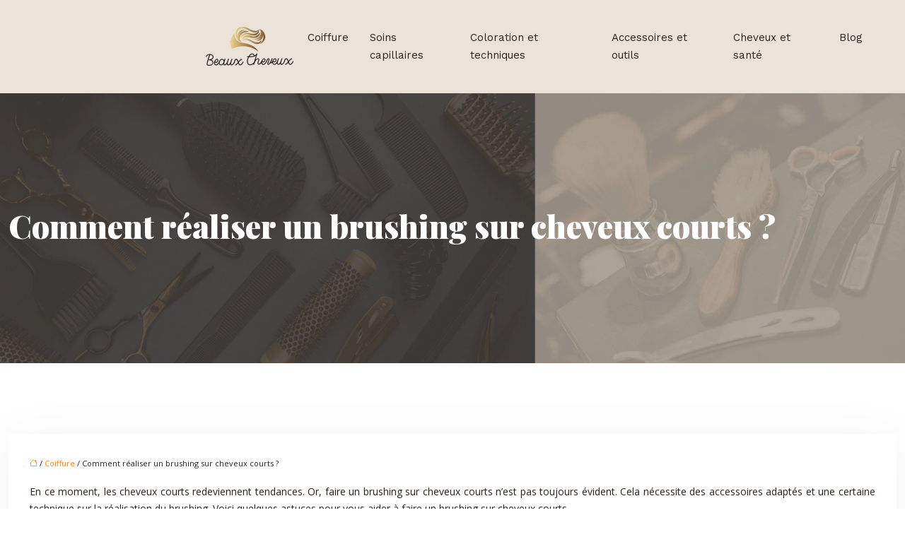

--- FILE ---
content_type: text/html; charset=UTF-8
request_url: https://www.beauxcheveux.fr/comment-realiser-un-brushing-sur-cheveux-courts/
body_size: 10900
content:
<!DOCTYPE html>
<html lang="fr-FR">
<head>
<meta charset="UTF-8" />
<meta name="viewport" content="width=device-width">
<link rel="shortcut icon" href="/wp-content/uploads/2024/05/favicon-1.webp" />
<script type="application/ld+json">
{
    "@context": "https://schema.org",
    "@graph": [
        {
            "@type": "WebSite",
            "@id": "https://www.beauxcheveux.fr#website",
            "url": "https://www.beauxcheveux.fr",
            "name": "beauxcheveux",
            "inLanguage": "fr-FR",
            "publisher": {
                "@id": "https://www.beauxcheveux.fr#organization"
            }
        },
        {
            "@type": "Organization",
            "@id": "https://www.beauxcheveux.fr#organization",
            "name": "beauxcheveux",
            "url": "https://www.beauxcheveux.fr",
            "logo": {
                "@type": "ImageObject",
                "@id": "https://www.beauxcheveux.fr#logo",
                "url": "https://www.beauxcheveux.fr/wp-content/uploads/2024/05/logo-.png"
            }
        },
        {
            "@type": "Person",
            "@id": "https://www.beauxcheveux.fr/author/beauxcheveux#person",
            "name": "admin",
            "jobTitle": "Rédaction Web",
            "url": "https://www.beauxcheveux.fr/author/beauxcheveux",
            "worksFor": {
                "@id": "https://www.beauxcheveux.fr#organization"
            },
            "image": {
                "@type": "ImageObject",
                "url": ""
            }
        },
        {
            "@type": "WebPage",
            "@id": "https://www.beauxcheveux.fr/comment-realiser-un-brushing-sur-cheveux-courts/#webpage",
            "url": "https://www.beauxcheveux.fr/comment-realiser-un-brushing-sur-cheveux-courts/",
            "isPartOf": {
                "@id": "https://www.beauxcheveux.fr#website"
            },
            "breadcrumb": {
                "@id": "https://www.beauxcheveux.fr/comment-realiser-un-brushing-sur-cheveux-courts/#breadcrumb"
            },
            "inLanguage": "fr_FR"
        },
        {
            "@type": "Article",
            "@id": "https://www.beauxcheveux.fr/comment-realiser-un-brushing-sur-cheveux-courts/#article",
            "headline": "Comment réaliser un brushing sur cheveux courts ?",
            "mainEntityOfPage": {
                "@id": "https://www.beauxcheveux.fr/comment-realiser-un-brushing-sur-cheveux-courts/#webpage"
            },
            "wordCount": 502,
            "isAccessibleForFree": true,
            "articleSection": [
                "Coiffure"
            ],
            "datePublished": "2020-02-13T11:16:56+00:00",
            "author": {
                "@id": "https://www.beauxcheveux.fr/author/beauxcheveux#person"
            },
            "publisher": {
                "@id": "https://www.beauxcheveux.fr#organization"
            },
            "inLanguage": "fr-FR"
        },
        {
            "@type": "BreadcrumbList",
            "@id": "https://www.beauxcheveux.fr/comment-realiser-un-brushing-sur-cheveux-courts/#breadcrumb",
            "itemListElement": [
                {
                    "@type": "ListItem",
                    "position": 1,
                    "name": "Accueil",
                    "item": "https://www.beauxcheveux.fr/"
                },
                {
                    "@type": "ListItem",
                    "position": 2,
                    "name": "Coiffure",
                    "item": "https://www.beauxcheveux.fr/coiffure/"
                },
                {
                    "@type": "ListItem",
                    "position": 3,
                    "name": "Comment réaliser un brushing sur cheveux courts ?",
                    "item": "https://www.beauxcheveux.fr/comment-realiser-un-brushing-sur-cheveux-courts/"
                }
            ]
        }
    ]
}</script>
<meta name='robots' content='max-image-preview:large' />
<title>Comment faire un brushing sur cheveux courts ?</title><meta name="description" content="Simples et rapides, les coiffures à réaliser chez-soi sont souvent les meilleures. Réalisez facilement un brushing sur cheveux courts avec quelques conseils."><link rel="alternate" title="oEmbed (JSON)" type="application/json+oembed" href="https://www.beauxcheveux.fr/wp-json/oembed/1.0/embed?url=https%3A%2F%2Fwww.beauxcheveux.fr%2Fcomment-realiser-un-brushing-sur-cheveux-courts%2F" />
<link rel="alternate" title="oEmbed (XML)" type="text/xml+oembed" href="https://www.beauxcheveux.fr/wp-json/oembed/1.0/embed?url=https%3A%2F%2Fwww.beauxcheveux.fr%2Fcomment-realiser-un-brushing-sur-cheveux-courts%2F&#038;format=xml" />
<style id='wp-img-auto-sizes-contain-inline-css' type='text/css'>
img:is([sizes=auto i],[sizes^="auto," i]){contain-intrinsic-size:3000px 1500px}
/*# sourceURL=wp-img-auto-sizes-contain-inline-css */
</style>
<style id='wp-block-library-inline-css' type='text/css'>
:root{--wp-block-synced-color:#7a00df;--wp-block-synced-color--rgb:122,0,223;--wp-bound-block-color:var(--wp-block-synced-color);--wp-editor-canvas-background:#ddd;--wp-admin-theme-color:#007cba;--wp-admin-theme-color--rgb:0,124,186;--wp-admin-theme-color-darker-10:#006ba1;--wp-admin-theme-color-darker-10--rgb:0,107,160.5;--wp-admin-theme-color-darker-20:#005a87;--wp-admin-theme-color-darker-20--rgb:0,90,135;--wp-admin-border-width-focus:2px}@media (min-resolution:192dpi){:root{--wp-admin-border-width-focus:1.5px}}.wp-element-button{cursor:pointer}:root .has-very-light-gray-background-color{background-color:#eee}:root .has-very-dark-gray-background-color{background-color:#313131}:root .has-very-light-gray-color{color:#eee}:root .has-very-dark-gray-color{color:#313131}:root .has-vivid-green-cyan-to-vivid-cyan-blue-gradient-background{background:linear-gradient(135deg,#00d084,#0693e3)}:root .has-purple-crush-gradient-background{background:linear-gradient(135deg,#34e2e4,#4721fb 50%,#ab1dfe)}:root .has-hazy-dawn-gradient-background{background:linear-gradient(135deg,#faaca8,#dad0ec)}:root .has-subdued-olive-gradient-background{background:linear-gradient(135deg,#fafae1,#67a671)}:root .has-atomic-cream-gradient-background{background:linear-gradient(135deg,#fdd79a,#004a59)}:root .has-nightshade-gradient-background{background:linear-gradient(135deg,#330968,#31cdcf)}:root .has-midnight-gradient-background{background:linear-gradient(135deg,#020381,#2874fc)}:root{--wp--preset--font-size--normal:16px;--wp--preset--font-size--huge:42px}.has-regular-font-size{font-size:1em}.has-larger-font-size{font-size:2.625em}.has-normal-font-size{font-size:var(--wp--preset--font-size--normal)}.has-huge-font-size{font-size:var(--wp--preset--font-size--huge)}.has-text-align-center{text-align:center}.has-text-align-left{text-align:left}.has-text-align-right{text-align:right}.has-fit-text{white-space:nowrap!important}#end-resizable-editor-section{display:none}.aligncenter{clear:both}.items-justified-left{justify-content:flex-start}.items-justified-center{justify-content:center}.items-justified-right{justify-content:flex-end}.items-justified-space-between{justify-content:space-between}.screen-reader-text{border:0;clip-path:inset(50%);height:1px;margin:-1px;overflow:hidden;padding:0;position:absolute;width:1px;word-wrap:normal!important}.screen-reader-text:focus{background-color:#ddd;clip-path:none;color:#444;display:block;font-size:1em;height:auto;left:5px;line-height:normal;padding:15px 23px 14px;text-decoration:none;top:5px;width:auto;z-index:100000}html :where(.has-border-color){border-style:solid}html :where([style*=border-top-color]){border-top-style:solid}html :where([style*=border-right-color]){border-right-style:solid}html :where([style*=border-bottom-color]){border-bottom-style:solid}html :where([style*=border-left-color]){border-left-style:solid}html :where([style*=border-width]){border-style:solid}html :where([style*=border-top-width]){border-top-style:solid}html :where([style*=border-right-width]){border-right-style:solid}html :where([style*=border-bottom-width]){border-bottom-style:solid}html :where([style*=border-left-width]){border-left-style:solid}html :where(img[class*=wp-image-]){height:auto;max-width:100%}:where(figure){margin:0 0 1em}html :where(.is-position-sticky){--wp-admin--admin-bar--position-offset:var(--wp-admin--admin-bar--height,0px)}@media screen and (max-width:600px){html :where(.is-position-sticky){--wp-admin--admin-bar--position-offset:0px}}

/*# sourceURL=wp-block-library-inline-css */
</style><style id='global-styles-inline-css' type='text/css'>
:root{--wp--preset--aspect-ratio--square: 1;--wp--preset--aspect-ratio--4-3: 4/3;--wp--preset--aspect-ratio--3-4: 3/4;--wp--preset--aspect-ratio--3-2: 3/2;--wp--preset--aspect-ratio--2-3: 2/3;--wp--preset--aspect-ratio--16-9: 16/9;--wp--preset--aspect-ratio--9-16: 9/16;--wp--preset--color--black: #000000;--wp--preset--color--cyan-bluish-gray: #abb8c3;--wp--preset--color--white: #ffffff;--wp--preset--color--pale-pink: #f78da7;--wp--preset--color--vivid-red: #cf2e2e;--wp--preset--color--luminous-vivid-orange: #ff6900;--wp--preset--color--luminous-vivid-amber: #fcb900;--wp--preset--color--light-green-cyan: #7bdcb5;--wp--preset--color--vivid-green-cyan: #00d084;--wp--preset--color--pale-cyan-blue: #8ed1fc;--wp--preset--color--vivid-cyan-blue: #0693e3;--wp--preset--color--vivid-purple: #9b51e0;--wp--preset--color--base: #f9f9f9;--wp--preset--color--base-2: #ffffff;--wp--preset--color--contrast: #111111;--wp--preset--color--contrast-2: #636363;--wp--preset--color--contrast-3: #A4A4A4;--wp--preset--color--accent: #cfcabe;--wp--preset--color--accent-2: #c2a990;--wp--preset--color--accent-3: #d8613c;--wp--preset--color--accent-4: #b1c5a4;--wp--preset--color--accent-5: #b5bdbc;--wp--preset--gradient--vivid-cyan-blue-to-vivid-purple: linear-gradient(135deg,rgb(6,147,227) 0%,rgb(155,81,224) 100%);--wp--preset--gradient--light-green-cyan-to-vivid-green-cyan: linear-gradient(135deg,rgb(122,220,180) 0%,rgb(0,208,130) 100%);--wp--preset--gradient--luminous-vivid-amber-to-luminous-vivid-orange: linear-gradient(135deg,rgb(252,185,0) 0%,rgb(255,105,0) 100%);--wp--preset--gradient--luminous-vivid-orange-to-vivid-red: linear-gradient(135deg,rgb(255,105,0) 0%,rgb(207,46,46) 100%);--wp--preset--gradient--very-light-gray-to-cyan-bluish-gray: linear-gradient(135deg,rgb(238,238,238) 0%,rgb(169,184,195) 100%);--wp--preset--gradient--cool-to-warm-spectrum: linear-gradient(135deg,rgb(74,234,220) 0%,rgb(151,120,209) 20%,rgb(207,42,186) 40%,rgb(238,44,130) 60%,rgb(251,105,98) 80%,rgb(254,248,76) 100%);--wp--preset--gradient--blush-light-purple: linear-gradient(135deg,rgb(255,206,236) 0%,rgb(152,150,240) 100%);--wp--preset--gradient--blush-bordeaux: linear-gradient(135deg,rgb(254,205,165) 0%,rgb(254,45,45) 50%,rgb(107,0,62) 100%);--wp--preset--gradient--luminous-dusk: linear-gradient(135deg,rgb(255,203,112) 0%,rgb(199,81,192) 50%,rgb(65,88,208) 100%);--wp--preset--gradient--pale-ocean: linear-gradient(135deg,rgb(255,245,203) 0%,rgb(182,227,212) 50%,rgb(51,167,181) 100%);--wp--preset--gradient--electric-grass: linear-gradient(135deg,rgb(202,248,128) 0%,rgb(113,206,126) 100%);--wp--preset--gradient--midnight: linear-gradient(135deg,rgb(2,3,129) 0%,rgb(40,116,252) 100%);--wp--preset--gradient--gradient-1: linear-gradient(to bottom, #cfcabe 0%, #F9F9F9 100%);--wp--preset--gradient--gradient-2: linear-gradient(to bottom, #C2A990 0%, #F9F9F9 100%);--wp--preset--gradient--gradient-3: linear-gradient(to bottom, #D8613C 0%, #F9F9F9 100%);--wp--preset--gradient--gradient-4: linear-gradient(to bottom, #B1C5A4 0%, #F9F9F9 100%);--wp--preset--gradient--gradient-5: linear-gradient(to bottom, #B5BDBC 0%, #F9F9F9 100%);--wp--preset--gradient--gradient-6: linear-gradient(to bottom, #A4A4A4 0%, #F9F9F9 100%);--wp--preset--gradient--gradient-7: linear-gradient(to bottom, #cfcabe 50%, #F9F9F9 50%);--wp--preset--gradient--gradient-8: linear-gradient(to bottom, #C2A990 50%, #F9F9F9 50%);--wp--preset--gradient--gradient-9: linear-gradient(to bottom, #D8613C 50%, #F9F9F9 50%);--wp--preset--gradient--gradient-10: linear-gradient(to bottom, #B1C5A4 50%, #F9F9F9 50%);--wp--preset--gradient--gradient-11: linear-gradient(to bottom, #B5BDBC 50%, #F9F9F9 50%);--wp--preset--gradient--gradient-12: linear-gradient(to bottom, #A4A4A4 50%, #F9F9F9 50%);--wp--preset--font-size--small: 13px;--wp--preset--font-size--medium: 20px;--wp--preset--font-size--large: 36px;--wp--preset--font-size--x-large: 42px;--wp--preset--spacing--20: min(1.5rem, 2vw);--wp--preset--spacing--30: min(2.5rem, 3vw);--wp--preset--spacing--40: min(4rem, 5vw);--wp--preset--spacing--50: min(6.5rem, 8vw);--wp--preset--spacing--60: min(10.5rem, 13vw);--wp--preset--spacing--70: 3.38rem;--wp--preset--spacing--80: 5.06rem;--wp--preset--spacing--10: 1rem;--wp--preset--shadow--natural: 6px 6px 9px rgba(0, 0, 0, 0.2);--wp--preset--shadow--deep: 12px 12px 50px rgba(0, 0, 0, 0.4);--wp--preset--shadow--sharp: 6px 6px 0px rgba(0, 0, 0, 0.2);--wp--preset--shadow--outlined: 6px 6px 0px -3px rgb(255, 255, 255), 6px 6px rgb(0, 0, 0);--wp--preset--shadow--crisp: 6px 6px 0px rgb(0, 0, 0);}:root { --wp--style--global--content-size: 1320px;--wp--style--global--wide-size: 1920px; }:where(body) { margin: 0; }.wp-site-blocks { padding-top: var(--wp--style--root--padding-top); padding-bottom: var(--wp--style--root--padding-bottom); }.has-global-padding { padding-right: var(--wp--style--root--padding-right); padding-left: var(--wp--style--root--padding-left); }.has-global-padding > .alignfull { margin-right: calc(var(--wp--style--root--padding-right) * -1); margin-left: calc(var(--wp--style--root--padding-left) * -1); }.has-global-padding :where(:not(.alignfull.is-layout-flow) > .has-global-padding:not(.wp-block-block, .alignfull)) { padding-right: 0; padding-left: 0; }.has-global-padding :where(:not(.alignfull.is-layout-flow) > .has-global-padding:not(.wp-block-block, .alignfull)) > .alignfull { margin-left: 0; margin-right: 0; }.wp-site-blocks > .alignleft { float: left; margin-right: 2em; }.wp-site-blocks > .alignright { float: right; margin-left: 2em; }.wp-site-blocks > .aligncenter { justify-content: center; margin-left: auto; margin-right: auto; }:where(.wp-site-blocks) > * { margin-block-start: 1.2rem; margin-block-end: 0; }:where(.wp-site-blocks) > :first-child { margin-block-start: 0; }:where(.wp-site-blocks) > :last-child { margin-block-end: 0; }:root { --wp--style--block-gap: 1.2rem; }:root :where(.is-layout-flow) > :first-child{margin-block-start: 0;}:root :where(.is-layout-flow) > :last-child{margin-block-end: 0;}:root :where(.is-layout-flow) > *{margin-block-start: 1.2rem;margin-block-end: 0;}:root :where(.is-layout-constrained) > :first-child{margin-block-start: 0;}:root :where(.is-layout-constrained) > :last-child{margin-block-end: 0;}:root :where(.is-layout-constrained) > *{margin-block-start: 1.2rem;margin-block-end: 0;}:root :where(.is-layout-flex){gap: 1.2rem;}:root :where(.is-layout-grid){gap: 1.2rem;}.is-layout-flow > .alignleft{float: left;margin-inline-start: 0;margin-inline-end: 2em;}.is-layout-flow > .alignright{float: right;margin-inline-start: 2em;margin-inline-end: 0;}.is-layout-flow > .aligncenter{margin-left: auto !important;margin-right: auto !important;}.is-layout-constrained > .alignleft{float: left;margin-inline-start: 0;margin-inline-end: 2em;}.is-layout-constrained > .alignright{float: right;margin-inline-start: 2em;margin-inline-end: 0;}.is-layout-constrained > .aligncenter{margin-left: auto !important;margin-right: auto !important;}.is-layout-constrained > :where(:not(.alignleft):not(.alignright):not(.alignfull)){max-width: var(--wp--style--global--content-size);margin-left: auto !important;margin-right: auto !important;}.is-layout-constrained > .alignwide{max-width: var(--wp--style--global--wide-size);}body .is-layout-flex{display: flex;}.is-layout-flex{flex-wrap: wrap;align-items: center;}.is-layout-flex > :is(*, div){margin: 0;}body .is-layout-grid{display: grid;}.is-layout-grid > :is(*, div){margin: 0;}body{--wp--style--root--padding-top: 0px;--wp--style--root--padding-right: var(--wp--preset--spacing--50);--wp--style--root--padding-bottom: 0px;--wp--style--root--padding-left: var(--wp--preset--spacing--50);}a:where(:not(.wp-element-button)){text-decoration: underline;}:root :where(a:where(:not(.wp-element-button)):hover){text-decoration: none;}:root :where(.wp-element-button, .wp-block-button__link){background-color: var(--wp--preset--color--contrast);border-radius: .33rem;border-color: var(--wp--preset--color--contrast);border-width: 0;color: var(--wp--preset--color--base);font-family: inherit;font-size: var(--wp--preset--font-size--small);font-style: normal;font-weight: 500;letter-spacing: inherit;line-height: inherit;padding-top: 0.6rem;padding-right: 1rem;padding-bottom: 0.6rem;padding-left: 1rem;text-decoration: none;text-transform: inherit;}:root :where(.wp-element-button:hover, .wp-block-button__link:hover){background-color: var(--wp--preset--color--contrast-2);border-color: var(--wp--preset--color--contrast-2);color: var(--wp--preset--color--base);}:root :where(.wp-element-button:focus, .wp-block-button__link:focus){background-color: var(--wp--preset--color--contrast-2);border-color: var(--wp--preset--color--contrast-2);color: var(--wp--preset--color--base);outline-color: var(--wp--preset--color--contrast);outline-offset: 2px;outline-style: dotted;outline-width: 1px;}:root :where(.wp-element-button:active, .wp-block-button__link:active){background-color: var(--wp--preset--color--contrast);color: var(--wp--preset--color--base);}:root :where(.wp-element-caption, .wp-block-audio figcaption, .wp-block-embed figcaption, .wp-block-gallery figcaption, .wp-block-image figcaption, .wp-block-table figcaption, .wp-block-video figcaption){color: var(--wp--preset--color--contrast-2);font-family: var(--wp--preset--font-family--body);font-size: 0.8rem;}.has-black-color{color: var(--wp--preset--color--black) !important;}.has-cyan-bluish-gray-color{color: var(--wp--preset--color--cyan-bluish-gray) !important;}.has-white-color{color: var(--wp--preset--color--white) !important;}.has-pale-pink-color{color: var(--wp--preset--color--pale-pink) !important;}.has-vivid-red-color{color: var(--wp--preset--color--vivid-red) !important;}.has-luminous-vivid-orange-color{color: var(--wp--preset--color--luminous-vivid-orange) !important;}.has-luminous-vivid-amber-color{color: var(--wp--preset--color--luminous-vivid-amber) !important;}.has-light-green-cyan-color{color: var(--wp--preset--color--light-green-cyan) !important;}.has-vivid-green-cyan-color{color: var(--wp--preset--color--vivid-green-cyan) !important;}.has-pale-cyan-blue-color{color: var(--wp--preset--color--pale-cyan-blue) !important;}.has-vivid-cyan-blue-color{color: var(--wp--preset--color--vivid-cyan-blue) !important;}.has-vivid-purple-color{color: var(--wp--preset--color--vivid-purple) !important;}.has-base-color{color: var(--wp--preset--color--base) !important;}.has-base-2-color{color: var(--wp--preset--color--base-2) !important;}.has-contrast-color{color: var(--wp--preset--color--contrast) !important;}.has-contrast-2-color{color: var(--wp--preset--color--contrast-2) !important;}.has-contrast-3-color{color: var(--wp--preset--color--contrast-3) !important;}.has-accent-color{color: var(--wp--preset--color--accent) !important;}.has-accent-2-color{color: var(--wp--preset--color--accent-2) !important;}.has-accent-3-color{color: var(--wp--preset--color--accent-3) !important;}.has-accent-4-color{color: var(--wp--preset--color--accent-4) !important;}.has-accent-5-color{color: var(--wp--preset--color--accent-5) !important;}.has-black-background-color{background-color: var(--wp--preset--color--black) !important;}.has-cyan-bluish-gray-background-color{background-color: var(--wp--preset--color--cyan-bluish-gray) !important;}.has-white-background-color{background-color: var(--wp--preset--color--white) !important;}.has-pale-pink-background-color{background-color: var(--wp--preset--color--pale-pink) !important;}.has-vivid-red-background-color{background-color: var(--wp--preset--color--vivid-red) !important;}.has-luminous-vivid-orange-background-color{background-color: var(--wp--preset--color--luminous-vivid-orange) !important;}.has-luminous-vivid-amber-background-color{background-color: var(--wp--preset--color--luminous-vivid-amber) !important;}.has-light-green-cyan-background-color{background-color: var(--wp--preset--color--light-green-cyan) !important;}.has-vivid-green-cyan-background-color{background-color: var(--wp--preset--color--vivid-green-cyan) !important;}.has-pale-cyan-blue-background-color{background-color: var(--wp--preset--color--pale-cyan-blue) !important;}.has-vivid-cyan-blue-background-color{background-color: var(--wp--preset--color--vivid-cyan-blue) !important;}.has-vivid-purple-background-color{background-color: var(--wp--preset--color--vivid-purple) !important;}.has-base-background-color{background-color: var(--wp--preset--color--base) !important;}.has-base-2-background-color{background-color: var(--wp--preset--color--base-2) !important;}.has-contrast-background-color{background-color: var(--wp--preset--color--contrast) !important;}.has-contrast-2-background-color{background-color: var(--wp--preset--color--contrast-2) !important;}.has-contrast-3-background-color{background-color: var(--wp--preset--color--contrast-3) !important;}.has-accent-background-color{background-color: var(--wp--preset--color--accent) !important;}.has-accent-2-background-color{background-color: var(--wp--preset--color--accent-2) !important;}.has-accent-3-background-color{background-color: var(--wp--preset--color--accent-3) !important;}.has-accent-4-background-color{background-color: var(--wp--preset--color--accent-4) !important;}.has-accent-5-background-color{background-color: var(--wp--preset--color--accent-5) !important;}.has-black-border-color{border-color: var(--wp--preset--color--black) !important;}.has-cyan-bluish-gray-border-color{border-color: var(--wp--preset--color--cyan-bluish-gray) !important;}.has-white-border-color{border-color: var(--wp--preset--color--white) !important;}.has-pale-pink-border-color{border-color: var(--wp--preset--color--pale-pink) !important;}.has-vivid-red-border-color{border-color: var(--wp--preset--color--vivid-red) !important;}.has-luminous-vivid-orange-border-color{border-color: var(--wp--preset--color--luminous-vivid-orange) !important;}.has-luminous-vivid-amber-border-color{border-color: var(--wp--preset--color--luminous-vivid-amber) !important;}.has-light-green-cyan-border-color{border-color: var(--wp--preset--color--light-green-cyan) !important;}.has-vivid-green-cyan-border-color{border-color: var(--wp--preset--color--vivid-green-cyan) !important;}.has-pale-cyan-blue-border-color{border-color: var(--wp--preset--color--pale-cyan-blue) !important;}.has-vivid-cyan-blue-border-color{border-color: var(--wp--preset--color--vivid-cyan-blue) !important;}.has-vivid-purple-border-color{border-color: var(--wp--preset--color--vivid-purple) !important;}.has-base-border-color{border-color: var(--wp--preset--color--base) !important;}.has-base-2-border-color{border-color: var(--wp--preset--color--base-2) !important;}.has-contrast-border-color{border-color: var(--wp--preset--color--contrast) !important;}.has-contrast-2-border-color{border-color: var(--wp--preset--color--contrast-2) !important;}.has-contrast-3-border-color{border-color: var(--wp--preset--color--contrast-3) !important;}.has-accent-border-color{border-color: var(--wp--preset--color--accent) !important;}.has-accent-2-border-color{border-color: var(--wp--preset--color--accent-2) !important;}.has-accent-3-border-color{border-color: var(--wp--preset--color--accent-3) !important;}.has-accent-4-border-color{border-color: var(--wp--preset--color--accent-4) !important;}.has-accent-5-border-color{border-color: var(--wp--preset--color--accent-5) !important;}.has-vivid-cyan-blue-to-vivid-purple-gradient-background{background: var(--wp--preset--gradient--vivid-cyan-blue-to-vivid-purple) !important;}.has-light-green-cyan-to-vivid-green-cyan-gradient-background{background: var(--wp--preset--gradient--light-green-cyan-to-vivid-green-cyan) !important;}.has-luminous-vivid-amber-to-luminous-vivid-orange-gradient-background{background: var(--wp--preset--gradient--luminous-vivid-amber-to-luminous-vivid-orange) !important;}.has-luminous-vivid-orange-to-vivid-red-gradient-background{background: var(--wp--preset--gradient--luminous-vivid-orange-to-vivid-red) !important;}.has-very-light-gray-to-cyan-bluish-gray-gradient-background{background: var(--wp--preset--gradient--very-light-gray-to-cyan-bluish-gray) !important;}.has-cool-to-warm-spectrum-gradient-background{background: var(--wp--preset--gradient--cool-to-warm-spectrum) !important;}.has-blush-light-purple-gradient-background{background: var(--wp--preset--gradient--blush-light-purple) !important;}.has-blush-bordeaux-gradient-background{background: var(--wp--preset--gradient--blush-bordeaux) !important;}.has-luminous-dusk-gradient-background{background: var(--wp--preset--gradient--luminous-dusk) !important;}.has-pale-ocean-gradient-background{background: var(--wp--preset--gradient--pale-ocean) !important;}.has-electric-grass-gradient-background{background: var(--wp--preset--gradient--electric-grass) !important;}.has-midnight-gradient-background{background: var(--wp--preset--gradient--midnight) !important;}.has-gradient-1-gradient-background{background: var(--wp--preset--gradient--gradient-1) !important;}.has-gradient-2-gradient-background{background: var(--wp--preset--gradient--gradient-2) !important;}.has-gradient-3-gradient-background{background: var(--wp--preset--gradient--gradient-3) !important;}.has-gradient-4-gradient-background{background: var(--wp--preset--gradient--gradient-4) !important;}.has-gradient-5-gradient-background{background: var(--wp--preset--gradient--gradient-5) !important;}.has-gradient-6-gradient-background{background: var(--wp--preset--gradient--gradient-6) !important;}.has-gradient-7-gradient-background{background: var(--wp--preset--gradient--gradient-7) !important;}.has-gradient-8-gradient-background{background: var(--wp--preset--gradient--gradient-8) !important;}.has-gradient-9-gradient-background{background: var(--wp--preset--gradient--gradient-9) !important;}.has-gradient-10-gradient-background{background: var(--wp--preset--gradient--gradient-10) !important;}.has-gradient-11-gradient-background{background: var(--wp--preset--gradient--gradient-11) !important;}.has-gradient-12-gradient-background{background: var(--wp--preset--gradient--gradient-12) !important;}.has-small-font-size{font-size: var(--wp--preset--font-size--small) !important;}.has-medium-font-size{font-size: var(--wp--preset--font-size--medium) !important;}.has-large-font-size{font-size: var(--wp--preset--font-size--large) !important;}.has-x-large-font-size{font-size: var(--wp--preset--font-size--x-large) !important;}
/*# sourceURL=global-styles-inline-css */
</style>

<link rel='stylesheet' id='default-css' href='https://www.beauxcheveux.fr/wp-content/themes/factory-templates-4/style.css?ver=0d927e64e84f764dca21e672bf5c27a5' type='text/css' media='all' />
<link rel='stylesheet' id='bootstrap5-css' href='https://www.beauxcheveux.fr/wp-content/themes/factory-templates-4/css/bootstrap.min.css?ver=0d927e64e84f764dca21e672bf5c27a5' type='text/css' media='all' />
<link rel='stylesheet' id='bootstrap-icon-css' href='https://www.beauxcheveux.fr/wp-content/themes/factory-templates-4/css/bootstrap-icons.css?ver=0d927e64e84f764dca21e672bf5c27a5' type='text/css' media='all' />
<link rel='stylesheet' id='global-css' href='https://www.beauxcheveux.fr/wp-content/themes/factory-templates-4/css/global.css?ver=0d927e64e84f764dca21e672bf5c27a5' type='text/css' media='all' />
<link rel='stylesheet' id='light-theme-css' href='https://www.beauxcheveux.fr/wp-content/themes/factory-templates-4/css/light.css?ver=0d927e64e84f764dca21e672bf5c27a5' type='text/css' media='all' />
<script type="text/javascript" src="https://code.jquery.com/jquery-3.2.1.min.js?ver=0d927e64e84f764dca21e672bf5c27a5" id="jquery3.2.1-js"></script>
<script type="text/javascript" src="https://www.beauxcheveux.fr/wp-content/themes/factory-templates-4/js/fn.js?ver=0d927e64e84f764dca21e672bf5c27a5" id="default_script-js"></script>
<link rel="https://api.w.org/" href="https://www.beauxcheveux.fr/wp-json/" /><link rel="alternate" title="JSON" type="application/json" href="https://www.beauxcheveux.fr/wp-json/wp/v2/posts/25348" /><link rel="EditURI" type="application/rsd+xml" title="RSD" href="https://www.beauxcheveux.fr/xmlrpc.php?rsd" />
<link rel="canonical" href="https://www.beauxcheveux.fr/comment-realiser-un-brushing-sur-cheveux-courts/" />
<link rel='shortlink' href='https://www.beauxcheveux.fr/?p=25348' />
 
<link href="https://fonts.googleapis.com/css2?family=Playfair+Display:ital,wght@0,400..900;1,400..900&display=swap" rel="stylesheet">
<link href="https://fonts.googleapis.com/css2?family=Open+Sans:ital@0;1&display=swap" rel="stylesheet">
<link href="https://fonts.googleapis.com/css2?family=Work+Sans:ital,wght@0,100..900;1,100..900&display=swap" rel="stylesheet">
<meta name="google-site-verification" content="20pnNx_l59CZ_mbproVWbzhW9JfDQRtgNEWdKgd2sy4" />
<meta name="google-site-verification" content="nIVGrcFkBDs28tCXQbRNmoIx775QKcm1kq0LDaFSh70" />  
<style type="text/css">
.default_color_background,.menu-bars{background-color : rgb(138, 109, 70) }.default_color_text,a,h1 span,h2 span,h3 span,h4 span,h5 span,h6 span{color :rgb(138, 109, 70) }.navigation li a,.navigation li.disabled,.navigation li.active a,.owl-dots .owl-dot.active span,.owl-dots .owl-dot:hover span{background-color: rgb(138, 109, 70);}
.block-spc{border-color:rgb(138, 109, 70)}
.page-content a{color : #ff8000 }.page-content a:hover{color : #d19400 }.home .body-content a{color : #d19400 }.home .body-content a:hover{color : #ff8000 }.col-menu,.main-navigation{background-color:transparent;}.main-navigation.scrolled{background-color:#ebe2da;}.main-navigation .logo-main{height: 60px;}.main-navigation  .logo-sticky{height: 50px;}.main-navigation .sub-menu{background-color: #ebe2da;}nav li a{font-size:15px;}nav li a{line-height:25px;}nav li a{color:#2a201c!important;}nav li:hover > a,.current-menu-item > a{color:rgb(138, 109, 70)!important;}.scrolled nav li a{color:#2a201c!important;}.scrolled nav li:hover a,.scrolled .current-menu-item a{color:rgb(138, 109, 70)!important;}.sub-menu a{color:#2a201c!important;}.archive h1{color:#fff!important;}.category .subheader,.single .subheader{padding:160px 0px }.archive h1{text-align:left!important;} .archive h1{font-size:45px}  .archive h2,.cat-description h2{font-size:25px} .archive h2 a,.cat-description h2{color:#2a201c!important;}.archive .readmore{background-color:rgb(138, 109, 70);}.archive .readmore{color:#fff;}.archive .readmore:hover{background-color:#2a201c;}.archive .readmore:hover{color:#fff;}.archive .readmore{padding:8px 20px;}.single h1{color:#fff!important;}.single .the-post h2{color:#2a201c!important;}.single .the-post h3{color:#2a201c!important;}.single .the-post h4{color:#2a201c!important;}.single .the-post h5{color:#2a201c!important;}.single .the-post h6{color:#2a201c!important;} .single .post-content a{color:#ff8000} .single .post-content a:hover{color:#d19400}.single h1{text-align:left!important;}.single h1{font-size: 45px}.single h2{font-size: 25px}.single h3{font-size: 21px}.single h4{font-size: 18px}.single h5{font-size: 15px}.single h6{font-size: 15px}footer{background-position:top }  footer a{color: rgb(138, 109, 70)}#back_to_top{background-color:rgb(138, 109, 70);}#back_to_top i, #back_to_top svg{color:#fff;} footer{padding:70px 0px 0px} #back_to_top {padding:3px 5px 6px;}</style>
<style>:root {
    --color-primary: rgb(138, 109, 70);
    --color-primary-light: #000e18;
    --color-primary-dark: #00070d;
    --color-primary-hover: #000911;
    --color-primary-muted: #00111e;
            --color-background: #fff;
    --color-text: #ffffff;
} </style>
<style id="custom-st" type="text/css">
body{font-size:14px;font-weight:400;line-height:24px;font-family:"Open sans",sans-serif;color:#2a201c;}h1{font-family:"Playfair Display",serif;font-weight:900;}h2,h3,h4{font-family:"Playfair Display",serif;font-weight:700;}a{text-decoration:none;}p{text-align:justify;}.kicker{letter-spacing:5px;text-transform:uppercase;font-family:Work Sans;font-weight:500;}.bann-img{margin-left:-60%;}.b4-col2{position:relative;margin:40px 0px 40px -100px !important;}.b4-col2{background-image:url(/wp-content/uploads/2024/05/cheveux-naturel.webp);display:flex;justify-content:center;flex-direction:column;background-size:auto!important;background-repeat:no-repeat;background-position:right top;}.b5{background-size:auto!important;background-repeat:no-repeat;background-position:right top;}.medialab-tab button{width:250px;font-size:16px;color:#2a201c !important;padding:16px 30px 16px 0px !important;text-align:justify;background-color:transparent!important;border-color:transparent!important;}.medialab-tab button.active{color:#8a6d46!important;border-bottom:4px solid #8a6d46 !important;}.medialab-tab .tab-content{padding:30px 30px 30px 35px!important;}.nav-tabs{border-bottom:1px solid #c6a98045 !important;}.medialab-tab .col{line-height:25px !important;}.to-top.cirle{box-shadow:none!important;}footer .footer-widget{font-weight:600;line-height:28px;padding-bottom:25px;border-bottom:none!important;}footer .copyright{border-top:1px solid rgba(255,255,255,.2);margin-top:70px;padding:45px 0px!important;text-align:center;}.main-navigation{z-index:3!important;position:relative;}.main-navigation.scrolled{box-shadow:0 15px 38px 0 rgba(0,0,0,0.1);}body:not(.home) .main-navigation:not(.scrolled){background-color:#ebe2da !important;}nav li a{font-family:Work Sans;font-weight:400;white-space:normal!important;}.main-navigation .sub-menu{padding:0px!important;}.navbar{padding:6px 30px 6px 120px!important;}.sub-menu>li{padding:20px 15px!important;border-bottom:1px solid rgba(0,0,0,0.1);}.classic-menu li a{padding:35px 15px 35px 15px;}.main-navigation .menu-item-has-children:after{top:30px;color:rgb(138,109,70);}.scrolled nav .sub-menu li a{color:#353535!important;}.sub-menu li:hover a,.scrolled nav .sub-menu li:hover a{color:rgb(138,109,70)!important;}.widget_sidebar{margin-bottom:50px;background:#fff;box-shadow:0 15px 76px 0 rgba(0,0,0,.1);box-sizing:border-box;padding:25px 20px 20px;}.loop-post .align-items-center div{padding:0 0 0 20px;}.archive h2{margin-bottom:0.7em;}.archive .post{box-shadow:0 30px 100px 0 rgba(221,224,231,0.5);padding:30px 30px 30px;}.single .title{position:relative;z-index:1;}.single .all-post-content{padding:30px;background:#fff;box-shadow:0 15px 76px 0 rgba(0,0,0,.06);margin-bottom:50px;}.widget_sidebar .sidebar-widget{margin-bottom:1em;color:#333;text-align:left;position:relative;padding-bottom:1em;border-bottom:none!important;font-weight:700;}.sidebar-widget:before{width:100%;border-bottom:1px solid #ececec;}.sidebar-widget:before,.sidebar-widget:after{content:"";position:absolute;left:0;bottom:2px;}.sidebar-widget:after{width:50px;border-bottom:3px solid rgb(138,109,70);}@media (max-width:1600px){.navbar{padding:6px 30px 6px 200px !important;}}@media (max-width:1366px){.main-navigation{padding:0px 30px !important;}.navbar{padding:6px 30px 6px 250px !important;}}@media (max-width:1280px){.home h1{line-height:50px!important;font-size:40px!important;}.home h2{line-height:40px!important;font-size:30px!important;}.home h3{line-height:28px!important;font-size:18px!important;}}@media (max-width:1024px){.navbar{padding:6px 30px 6px 100px !important;}.b1-cols{padding-left:50px!important;}}@media (max-width:960px){}@media (max-width:375px){.b1>div{padding:0px!important;}.b1-cols{padding-left:20px!important;}.b3-cols{padding-right:32px!important;padding-left:32px!important;}.b4-bann{min-height:200px!important;}.b4-col2{margin:0px !important;}.b3-pg,.b6-pg{padding:0%!important;}}.case-study-block-title,.single th{color:#1f1f1f !important;}.case-study-block:before,.actionable-list:before,.single thead:before{opacity:0.03;}.faq-block h2{margin-bottom:30px;}.faq-block .answer{background:transparent;}.nav-post-cat{padding-top:30px;}.instant-answer p:first-child{font-weight:600;font-size:18px;line-height:28px;margin-top:10px;margin-bottom:0;}.instant-answer .answer{background:transparent;padding:10px;border-radius:3px;}.instant-answer{border:2px solid var(--color-primary);padding:20px 20px 10px;border-radius:7px;margin-bottom:20px;}.instant-answer p:first-child,.key-takeaways p:first-child{color:#000;}.key-takeaways{color:inherit;}</style>
</head> 

<body class="wp-singular post-template-default single single-post postid-25348 single-format-standard wp-theme-factory-templates-4 catid-7" style="">

<div class="main-navigation  container-fluid is_sticky none-mobile">
<nav class="navbar navbar-expand-lg  container-xxl">

<a id="logo" href="https://www.beauxcheveux.fr">
<img class="logo-main" src="/wp-content/uploads/2024/05/logo-.png"  width="140px"   height="60px"  alt="logo">
<img class="logo-sticky" src="/wp-content/uploads/2024/05/logo-.png" width="auto" height="50px" alt="logo"></a>

    <button class="navbar-toggler" type="button" data-bs-toggle="collapse" data-bs-target="#navbarSupportedContent" aria-controls="navbarSupportedContent" aria-expanded="false" aria-label="Toggle navigation">
      <span class="navbar-toggler-icon"><i class="bi bi-list"></i></span>
    </button>

    <div class="collapse navbar-collapse" id="navbarSupportedContent">

<ul id="main-menu" class="classic-menu navbar-nav ms-auto mb-2 mb-lg-0"><li id="menu-item-25591" class="menu-item menu-item-type-taxonomy menu-item-object-category current-post-ancestor current-menu-parent current-post-parent"><a href="https://www.beauxcheveux.fr/coiffure/">Coiffure</a></li>
<li id="menu-item-25592" class="menu-item menu-item-type-taxonomy menu-item-object-category"><a href="https://www.beauxcheveux.fr/soins-capillaires/">Soins capillaires</a></li>
<li id="menu-item-25593" class="menu-item menu-item-type-taxonomy menu-item-object-category"><a href="https://www.beauxcheveux.fr/coloration-et-techniques/">Coloration et techniques</a></li>
<li id="menu-item-25594" class="menu-item menu-item-type-taxonomy menu-item-object-category"><a href="https://www.beauxcheveux.fr/accessoires-et-outils/">Accessoires et outils</a></li>
<li id="menu-item-25595" class="menu-item menu-item-type-taxonomy menu-item-object-category"><a href="https://www.beauxcheveux.fr/cheveux-et-sante/">Cheveux et santé</a></li>
<li id="menu-item-25596" class="menu-item menu-item-type-taxonomy menu-item-object-category"><a href="https://www.beauxcheveux.fr/blog/">Blog</a></li>
</ul>
</div>
</nav>
</div><!--menu-->
<div style="background-color:beauxcheveux" class="body-content     ">
  

<div class="container-fluid subheader" style="background-position:top;background-image:url(/wp-content/uploads/2024/05/BARBE-bg-1.webp);background-color:#d5c9b9;">
<div id="mask" style=""></div>	
<div class="container-xxl"><h1 class="title">Comment réaliser un brushing sur cheveux courts ?</h1></div></div>



<div class="post-content container-xxl"> 


<div class="row">
<div class="  col-xxl-9  col-md-12">	



<div class="all-post-content">
<article>
<div style="font-size: 11px" class="breadcrumb"><a href="/"><i class="bi bi-house"></i></a>&nbsp;/&nbsp;<a href="https://www.beauxcheveux.fr/coiffure/">Coiffure</a>&nbsp;/&nbsp;Comment réaliser un brushing sur cheveux courts ?</div>
<div class="the-post">





<p>En ce moment, les cheveux courts redeviennent tendances. Or, faire un brushing sur cheveux courts n’est pas toujours évident. Cela nécessite des accessoires adaptés et une certaine technique sur la réalisation du brushing. Voici quelques astuces pour vous aider à faire un brushing sur cheveux courts.</p>
<h2>Les accessoires nécessaires</h2>
<p>Réaliser soi-même son <strong>brushing sur cheveux courts</strong> est possible, mais cela nécessite de la préparation et de l’entraînement. D’abord, la brosse doit être adaptée à la longueur de vos cheveux. Plus précisément, les cheveux courts demandent une brosse de petit diamètre. Ensuite, pour une chevelure souple et brillante, il est conseillé d’utiliser des produits pour cheveux comme les sérums les masques, et un shampoing adapté avant de se lancer dans le brushing sur cheveux courts. Ces produits vous aideront également à vous débarrasser des écailles et des fourches sur les pointes de vos cheveux, et protégeront vos cheveux contre la chaleur. Pour ceux qui débutent, il est conseillé d’utiliser des pinces à cheveux pour bien maintenir vos cheveux pendant le brushing sur cheveux courts.</p>
<h2>Comment avoir du volume sur cheveux courts ?</h2>
<p>Avoir des cheveux soyeux et volumineux est un rêve pour toutes les femmes, quelle que soit la coiffure qu’elles ont choisie. Les cheveux courts ont tendance à s’affaisser surtout lorsqu’il s’agit de cheveux gras. Le brushing sur cheveux courts est un bon moyen d’éviter ce type de problème. En effet, le brushing est un atout pour tous ceux qui souhaitent avoir un effet volume au niveau des cheveux. Pour ce faire, il est déconseillé d’utiliser des brosses qui, au lieu de décoller les racines et les pointes, vont plutôt les coller entre eux. La meilleure façon de réussir l’effet volume est de se mettre tête en bas et de diriger le sèche-cheveux vers le haut. Pour plus de volume, vous pouvez utiliser vos doigts pour décoller vous-même les mèches et les racines. Ce type de coiffure est très prisé pour des raisons de simplicité et l’effet naturel qu’il offre.</p>
<h2>Les types de brushing pour cheveux courts</h2>
<p>Avoir une coiffure sublime n’est pas réservé aux personnes qui ont de longs cheveux. Il est tout à fait possible de varier le type de brushing sur cheveux courts pour éviter les coiffures monotones. Aujourd’hui, en suivant les conseils et les astuces qui vous sont proposés, vous n’avez plus à dépenser votre temps et votre argent dans un salon de coiffure pour un <strong>brushing sur cheveux courts</strong> réussi. Le brushing lisse est le plus classique et la plus simple à réaliser de tous. Il suffit juste de choisir la bonne brosse, notamment une brosse ronde et de lisser les cheveux avec le sèche-cheveux. Vous pouvez aussi opter pour un style wavy qui donne un effet naturel et du mouvement à votre chevelure. Pour ce faire, il suffit d’enrouler vos cheveux mèche par mèche autour de la brosse et de pointer le sèche-cheveux dessus.</p>




</div>
</article>




<div class="row nav-post-cat"><div class="col-6"><a href="https://www.beauxcheveux.fr/cote-homme-quelques-coiffures-tendances-a-adopter/"><i class="bi bi-arrow-left"></i>Côté homme : quelques coiffures tendances à adopter !</a></div><div class="col-6"><a href="https://www.beauxcheveux.fr/les-astuces-pour-friser-ses-cheveux-sans-les-abimer/"><i class="bi bi-arrow-left"></i>Les astuces pour friser ses cheveux sans les abîmer</a></div></div>

</div>

</div>	


<div class="col-xxl-3 col-md-12">
<div class="sidebar">
<div class="widget-area">





<div class='widget_sidebar'><div class='sidebar-widget'>Nos derniers articles </div><div class='textwidget sidebar-ma'><div class="row mb-2"><div class="col-12"><a href="https://www.beauxcheveux.fr/salon-de-prestige-a-paris-quels-services-attendre-d-une-adresse-d-exception/">Salon de prestige à Paris : quels services attendre d&rsquo;une adresse d&rsquo;exception ?</a></div></div><div class="row mb-2"><div class="col-12"><a href="https://www.beauxcheveux.fr/pourquoi-connaitre-son-type-de-cheveu-est-crucial-avant-tout-achat/">Pourquoi connaître son type de cheveu est crucial avant tout achat ?</a></div></div><div class="row mb-2"><div class="col-12"><a href="https://www.beauxcheveux.fr/quels-ingredients-rechercher-pour-un-shampooing-efficace-contre-les-cheveux-secs/">Quels ingrédients rechercher pour un shampooing efficace contre les cheveux secs ?</a></div></div><div class="row mb-2"><div class="col-12"><a href="https://www.beauxcheveux.fr/abourets-reglables-en-hauteur-un-indispensable-pour-les-coiffeurs-polyvalents/">abourets réglables en hauteur : un indispensable pour les coiffeurs polyvalents</a></div></div><div class="row mb-2"><div class="col-12"><a href="https://www.beauxcheveux.fr/les-ateliers-de-beaute-a-neuilly-conjuguent-elegance-et-savoir-faire/">Les ateliers de beauté à neuilly conjuguent élégance et savoir-faire</a></div></div></div></div></div><div class='widget_sidebar'><div class='sidebar-widget'>Articles similaires</div><div class='textwidget sidebar-ma'><div class="row mb-2"><div class="col-12"><a href="https://www.beauxcheveux.fr/quelle-coupe-est-faite-pour-moi/">Quelle coupe est faite pour moi ?</a></div></div><div class="row mb-2"><div class="col-12"><a href="https://www.beauxcheveux.fr/top-des-coiffures-de-star-a-copier/">Top des coiffures de star à copier !</a></div></div><div class="row mb-2"><div class="col-12"><a href="https://www.beauxcheveux.fr/coiffure-de-mariage-comment-me-coiffer-pour-le-plus-beau-jour-de-ma-vie/">Coiffure de mariage : comment me coiffer pour le plus beau jour de ma vie ?</a></div></div><div class="row mb-2"><div class="col-12"><a href="https://www.beauxcheveux.fr/comment-coiffer-ma-fille-pour-aller-a-lecole/">Comment coiffer ma fille pour aller à l&rsquo;école ?</a></div></div></div></div>
<style>
	.nav-post-cat .col-6 i{
		display: inline-block;
		position: absolute;
	}
	.nav-post-cat .col-6 a{
		position: relative;
	}
	.nav-post-cat .col-6:nth-child(1) a{
		padding-left: 18px;
		float: left;
	}
	.nav-post-cat .col-6:nth-child(1) i{
		left: 0;
	}
	.nav-post-cat .col-6:nth-child(2) a{
		padding-right: 18px;
		float: right;
	}
	.nav-post-cat .col-6:nth-child(2) i{
		transform: rotate(180deg);
		right: 0;
	}
	.nav-post-cat .col-6:nth-child(2){
		text-align: right;
	}
</style>



</div>
</div>
</div> </div>








</div>

</div><!--body-content-->

<footer class="container-fluid" style="background-color:#e7e2dc; ">
<div class="container-xxl">	
<div class="widgets">
<div class="row">
<div class="col-xxl-4 col-md-12">
<div class="widget_footer"><div class="footer-widget">Salon de coiffure</div>			<div class="textwidget"><p>Coiffure de la mariée ou du marié qui sort de l’ordinaire pour vous démarquer des invités.</p>
</div>
		</div></div>
<div class="col-xxl-4 col-md-12">
<div class="widget_footer"><div class="footer-widget">Cuir chevelu</div>			<div class="textwidget"><p>La santé du cuir chevelu détermine<br />
la qualité de vos cheveux.</p>
<p>Choisissez des produits adaptés à votre<br />
cuir chevelu : sec, gras, pelliculé, etc&#8230;</p>
</div>
		</div></div>
<div class="col-xxl-4 col-md-12">
<div class="widget_text widget_footer"><div class="footer-widget">Hygiène &#038; cosmétique</div><div class="textwidget custom-html-widget"><ul style="list-style:none; margin-left:0; padding-left:0;">
<li>Produits de coiffure</li>
<li>Soins du visage</li>
<li>Experts du rasage</li>
<li>Extension de cheveux</li>
</ul></div></div></div>
</div>
</div></div>
<div class="copyright container-fluid">
Toutes les astuces à connaitre pour embellir sa chevelure.	
</div></footer>

<div class="to-top cirle" id="inactive"><a id='back_to_top'><svg xmlns="http://www.w3.org/2000/svg" width="16" height="16" fill="currentColor" class="bi bi-arrow-up-short" viewBox="0 0 16 16">
  <path fill-rule="evenodd" d="M8 12a.5.5 0 0 0 .5-.5V5.707l2.146 2.147a.5.5 0 0 0 .708-.708l-3-3a.5.5 0 0 0-.708 0l-3 3a.5.5 0 1 0 .708.708L7.5 5.707V11.5a.5.5 0 0 0 .5.5z"/>
</svg></a></div>
<script type="text/javascript">
	let calcScrollValue = () => {
	let scrollProgress = document.getElementById("progress");
	let progressValue = document.getElementById("back_to_top");
	let pos = document.documentElement.scrollTop;
	let calcHeight = document.documentElement.scrollHeight - document.documentElement.clientHeight;
	let scrollValue = Math.round((pos * 100) / calcHeight);
	if (pos > 500) {
	progressValue.style.display = "grid";
	} else {
	progressValue.style.display = "none";
	}
	scrollProgress.addEventListener("click", () => {
	document.documentElement.scrollTop = 0;
	});
	scrollProgress.style.background = `conic-gradient( ${scrollValue}%, #fff ${scrollValue}%)`;
	};
	window.onscroll = calcScrollValue;
	window.onload = calcScrollValue;
</script>






<script type="speculationrules">
{"prefetch":[{"source":"document","where":{"and":[{"href_matches":"/*"},{"not":{"href_matches":["/wp-*.php","/wp-admin/*","/wp-content/uploads/*","/wp-content/*","/wp-content/plugins/*","/wp-content/themes/factory-templates-4/*","/*\\?(.+)"]}},{"not":{"selector_matches":"a[rel~=\"nofollow\"]"}},{"not":{"selector_matches":".no-prefetch, .no-prefetch a"}}]},"eagerness":"conservative"}]}
</script>
<p class="text-center" style="margin-bottom: 0px"><a href="/plan-du-site/">Plan du site</a></p><script type="text/javascript" src="https://www.beauxcheveux.fr/wp-content/themes/factory-templates-4/js/bootstrap.bundle.min.js" id="bootstrap5-js"></script>

<script type="text/javascript">
$(document).ready(function() {
$( ".the-post img" ).on( "click", function() {
var url_img = $(this).attr('src');
$('.img-fullscreen').html("<div><img src='"+url_img+"'></div>");
$('.img-fullscreen').fadeIn();
});
$('.img-fullscreen').on( "click", function() {
$(this).empty();
$('.img-fullscreen').hide();
});
//$('.block2.st3:first-child').removeClass("col-2");
//$('.block2.st3:first-child').addClass("col-6 fheight");
});
</script>










<div class="img-fullscreen"></div>

</body>
</html>